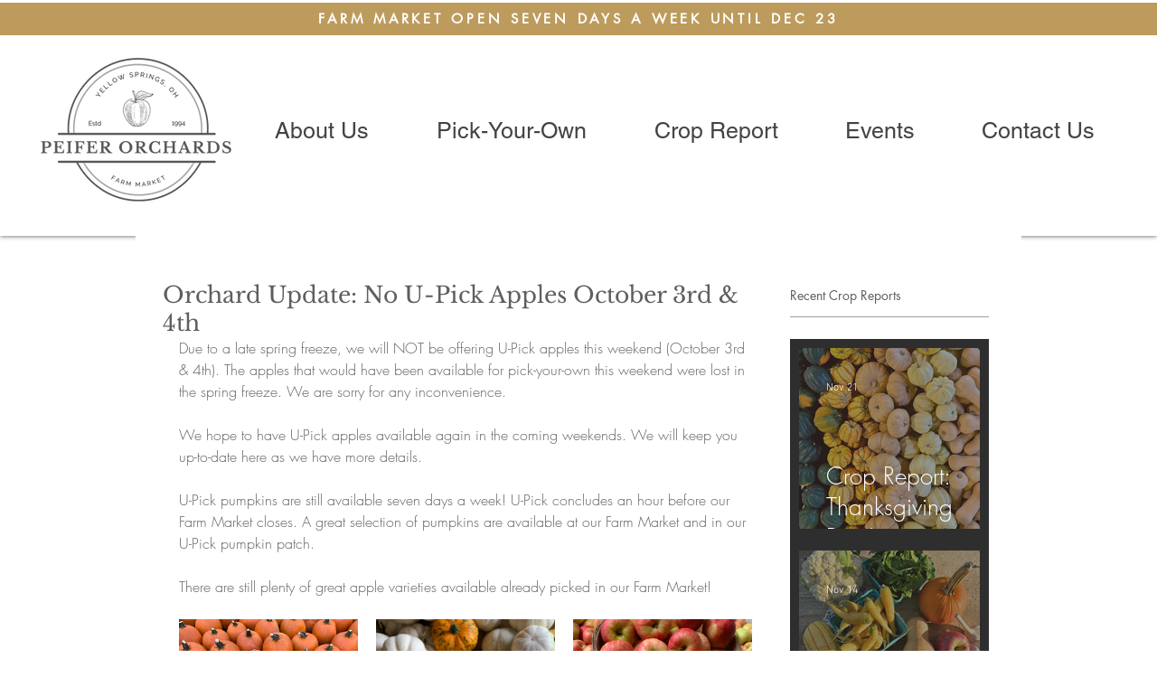

--- FILE ---
content_type: text/css; charset=utf-8
request_url: https://www.peiferorchards.com/_serverless/pro-gallery-css-v4-server/layoutCss?ver=2&id=23ckl-not-scoped&items=3407_3024_4032%7C3625_3024_4032%7C3574_2389_3239&container=651_634_313_720&options=gallerySizeType:px%7CenableInfiniteScroll:true%7CtitlePlacement:SHOW_ON_HOVER%7CgridStyle:1%7CimageMargin:20%7CgalleryLayout:2%7CisVertical:false%7CgallerySizePx:300%7CcubeRatio:1%7CcubeType:fill%7CgalleryThumbnailsAlignment:bottom%7CthumbnailSpacings:0
body_size: -185
content:
#pro-gallery-23ckl-not-scoped [data-hook="item-container"][data-idx="0"].gallery-item-container{opacity: 1 !important;display: block !important;transition: opacity .2s ease !important;top: 0px !important;left: 0px !important;right: auto !important;height: 198px !important;width: 198px !important;} #pro-gallery-23ckl-not-scoped [data-hook="item-container"][data-idx="0"] .gallery-item-common-info-outer{height: 100% !important;} #pro-gallery-23ckl-not-scoped [data-hook="item-container"][data-idx="0"] .gallery-item-common-info{height: 100% !important;width: 100% !important;} #pro-gallery-23ckl-not-scoped [data-hook="item-container"][data-idx="0"] .gallery-item-wrapper{width: 198px !important;height: 198px !important;margin: 0 !important;} #pro-gallery-23ckl-not-scoped [data-hook="item-container"][data-idx="0"] .gallery-item-content{width: 198px !important;height: 198px !important;margin: 0px 0px !important;opacity: 1 !important;} #pro-gallery-23ckl-not-scoped [data-hook="item-container"][data-idx="0"] .gallery-item-hover{width: 198px !important;height: 198px !important;opacity: 1 !important;} #pro-gallery-23ckl-not-scoped [data-hook="item-container"][data-idx="0"] .item-hover-flex-container{width: 198px !important;height: 198px !important;margin: 0px 0px !important;opacity: 1 !important;} #pro-gallery-23ckl-not-scoped [data-hook="item-container"][data-idx="0"] .gallery-item-wrapper img{width: 100% !important;height: 100% !important;opacity: 1 !important;} #pro-gallery-23ckl-not-scoped [data-hook="item-container"][data-idx="1"].gallery-item-container{opacity: 1 !important;display: block !important;transition: opacity .2s ease !important;top: 0px !important;left: 218px !important;right: auto !important;height: 198px !important;width: 198px !important;} #pro-gallery-23ckl-not-scoped [data-hook="item-container"][data-idx="1"] .gallery-item-common-info-outer{height: 100% !important;} #pro-gallery-23ckl-not-scoped [data-hook="item-container"][data-idx="1"] .gallery-item-common-info{height: 100% !important;width: 100% !important;} #pro-gallery-23ckl-not-scoped [data-hook="item-container"][data-idx="1"] .gallery-item-wrapper{width: 198px !important;height: 198px !important;margin: 0 !important;} #pro-gallery-23ckl-not-scoped [data-hook="item-container"][data-idx="1"] .gallery-item-content{width: 198px !important;height: 198px !important;margin: 0px 0px !important;opacity: 1 !important;} #pro-gallery-23ckl-not-scoped [data-hook="item-container"][data-idx="1"] .gallery-item-hover{width: 198px !important;height: 198px !important;opacity: 1 !important;} #pro-gallery-23ckl-not-scoped [data-hook="item-container"][data-idx="1"] .item-hover-flex-container{width: 198px !important;height: 198px !important;margin: 0px 0px !important;opacity: 1 !important;} #pro-gallery-23ckl-not-scoped [data-hook="item-container"][data-idx="1"] .gallery-item-wrapper img{width: 100% !important;height: 100% !important;opacity: 1 !important;} #pro-gallery-23ckl-not-scoped [data-hook="item-container"][data-idx="2"].gallery-item-container{opacity: 1 !important;display: block !important;transition: opacity .2s ease !important;top: 0px !important;left: 436px !important;right: auto !important;height: 198px !important;width: 198px !important;} #pro-gallery-23ckl-not-scoped [data-hook="item-container"][data-idx="2"] .gallery-item-common-info-outer{height: 100% !important;} #pro-gallery-23ckl-not-scoped [data-hook="item-container"][data-idx="2"] .gallery-item-common-info{height: 100% !important;width: 100% !important;} #pro-gallery-23ckl-not-scoped [data-hook="item-container"][data-idx="2"] .gallery-item-wrapper{width: 198px !important;height: 198px !important;margin: 0 !important;} #pro-gallery-23ckl-not-scoped [data-hook="item-container"][data-idx="2"] .gallery-item-content{width: 198px !important;height: 198px !important;margin: 0px 0px !important;opacity: 1 !important;} #pro-gallery-23ckl-not-scoped [data-hook="item-container"][data-idx="2"] .gallery-item-hover{width: 198px !important;height: 198px !important;opacity: 1 !important;} #pro-gallery-23ckl-not-scoped [data-hook="item-container"][data-idx="2"] .item-hover-flex-container{width: 198px !important;height: 198px !important;margin: 0px 0px !important;opacity: 1 !important;} #pro-gallery-23ckl-not-scoped [data-hook="item-container"][data-idx="2"] .gallery-item-wrapper img{width: 100% !important;height: 100% !important;opacity: 1 !important;} #pro-gallery-23ckl-not-scoped .pro-gallery-prerender{height:198px !important;}#pro-gallery-23ckl-not-scoped {height:198px !important; width:634px !important;}#pro-gallery-23ckl-not-scoped .pro-gallery-margin-container {height:198px !important;}#pro-gallery-23ckl-not-scoped .pro-gallery {height:198px !important; width:634px !important;}#pro-gallery-23ckl-not-scoped .pro-gallery-parent-container {height:198px !important; width:654px !important;}